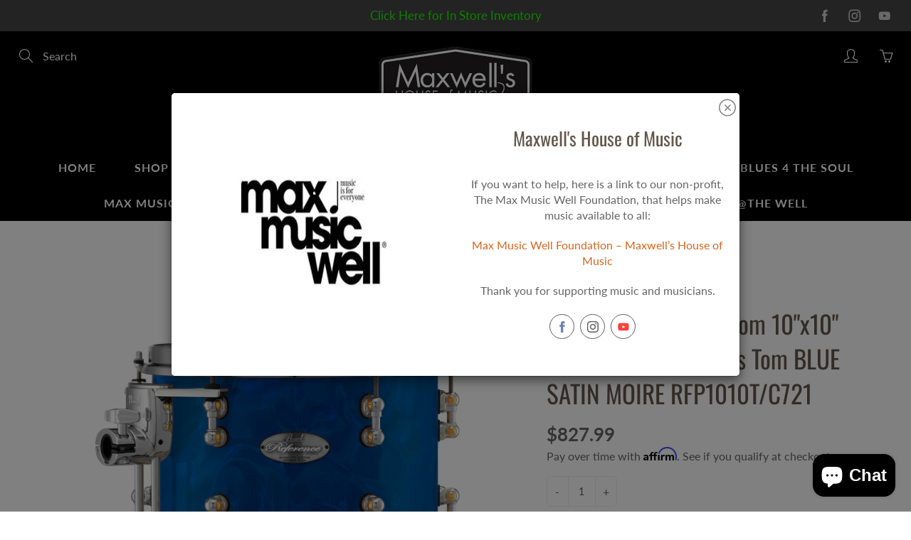

--- FILE ---
content_type: text/javascript; charset=utf-8
request_url: https://www.maxwellshouseofmusic.com/products/pearl-rfp1010t-c721.js
body_size: 1157
content:
{"id":8052251885818,"title":"Pearl Music City Custom 10\"x10\" Reference Pure Series Tom BLUE SATIN MOIRE RFP1010T\/C721","handle":"pearl-rfp1010t-c721","description":"Pearl Music City Custom Reference Pure 10\"x10\" Tom, #721 Blue Satin Moire \u003cbr\u003e\u003cbr\u003ePearl Music City Custom drums offer USA-customized, industry-leading craftsmanship for the professional player. Featuring the best preselected custom options from the Masterworks realm for the best in sound and playability from each drum, Pearl Reference Pure Series drums produce optimum pro performance for high-volume, high-capacity playing presence. Reference Series 8\" and 10\" Toms feature a 6-ply blended Maple (4) Birch (2) 5.4MM Shell with a Rounded 45-degree bearing edge. This unique blend in the Reference tonal spectrum produces extra cut and projection for high-note pitch. All Reference Pure toms feature Pearl's low-mass FatTone hoops, our unique Swivel Tube lug, and chrome aluminum Opti-Mount suspension system for maximum resonance and sustain.\u003cbr\u003e\u003cbr\u003e*Please Note - shipping times may be longer.  Some items may be special order or pre-order.  Please contact us with any questions, prior to purchase.  \u003cbr\u003e\u003cbr\u003e\u003cbr\u003e\u003cbr\u003ePictures may be for reference\/color reference only.  Finish may vary.  Please contact us with any questions prior to purchase.  If you need something you don't see, contact us!\u003cbr\u003e\u003cbr\u003e\u003cimg src=\"https:\/\/www.dropbox.com\/s\/0wfykwqi341j0dx\/Pearl.jpg?raw=1\" width=\"200\" height=\"100\"\u003e \u003cbr\u003e\u003cbr\u003eWelcome to the #1 music store in the Louisville, KY and Southern Indiana area! Home of the world-renowned Guitar Emporium and social media series titled, “If You're In A Band”, Maxwell's House of Music is an award-winning music retail and education resource! NAMM international awards include: 2024 Dealer of the Year, 2024 Innovation Award, 2022 Best Store Design, and named a Top 100 Dealer every year for over a decade! Shop online or visit our 12,500 sq ft music superstore in Jeffersonville, Indiana! Please call us if you have any questions. 812-283-3304","published_at":"2023-10-26T13:46:48-04:00","created_at":"2023-10-26T13:46:50-04:00","vendor":"Pearl","type":"TOMS","tags":["Pearl Music City Custom 10\"x10\" Reference Pure Series Tom BLUE SATIN MOIRE RFP1010T\/C721"],"price":82799,"price_min":82799,"price_max":82799,"available":true,"price_varies":false,"compare_at_price":null,"compare_at_price_min":0,"compare_at_price_max":0,"compare_at_price_varies":false,"variants":[{"id":44691213910266,"title":"Default Title","option1":"Default Title","option2":null,"option3":null,"sku":"RFP1010T\/C721","requires_shipping":true,"taxable":true,"featured_image":null,"available":true,"name":"Pearl Music City Custom 10\"x10\" Reference Pure Series Tom BLUE SATIN MOIRE RFP1010T\/C721","public_title":null,"options":["Default Title"],"price":82799,"weight":0,"compare_at_price":null,"inventory_management":"shopify","barcode":"633816583940","requires_selling_plan":false,"selling_plan_allocations":[]}],"images":["\/\/cdn.shopify.com\/s\/files\/1\/0295\/2871\/9498\/products\/a91e74aaceb74eaaa2d96f29929e8bb4_7876cc41-456c-4c36-85a7-e58bf8eee0d4.jpg?v=1698342410"],"featured_image":"\/\/cdn.shopify.com\/s\/files\/1\/0295\/2871\/9498\/products\/a91e74aaceb74eaaa2d96f29929e8bb4_7876cc41-456c-4c36-85a7-e58bf8eee0d4.jpg?v=1698342410","options":[{"name":"Title","position":1,"values":["Default Title"]}],"url":"\/products\/pearl-rfp1010t-c721","media":[{"alt":null,"id":32607859179770,"position":1,"preview_image":{"aspect_ratio":1.301,"height":2960,"width":3852,"src":"https:\/\/cdn.shopify.com\/s\/files\/1\/0295\/2871\/9498\/products\/a91e74aaceb74eaaa2d96f29929e8bb4_7876cc41-456c-4c36-85a7-e58bf8eee0d4.jpg?v=1698342410"},"aspect_ratio":1.301,"height":2960,"media_type":"image","src":"https:\/\/cdn.shopify.com\/s\/files\/1\/0295\/2871\/9498\/products\/a91e74aaceb74eaaa2d96f29929e8bb4_7876cc41-456c-4c36-85a7-e58bf8eee0d4.jpg?v=1698342410","width":3852}],"requires_selling_plan":false,"selling_plan_groups":[]}